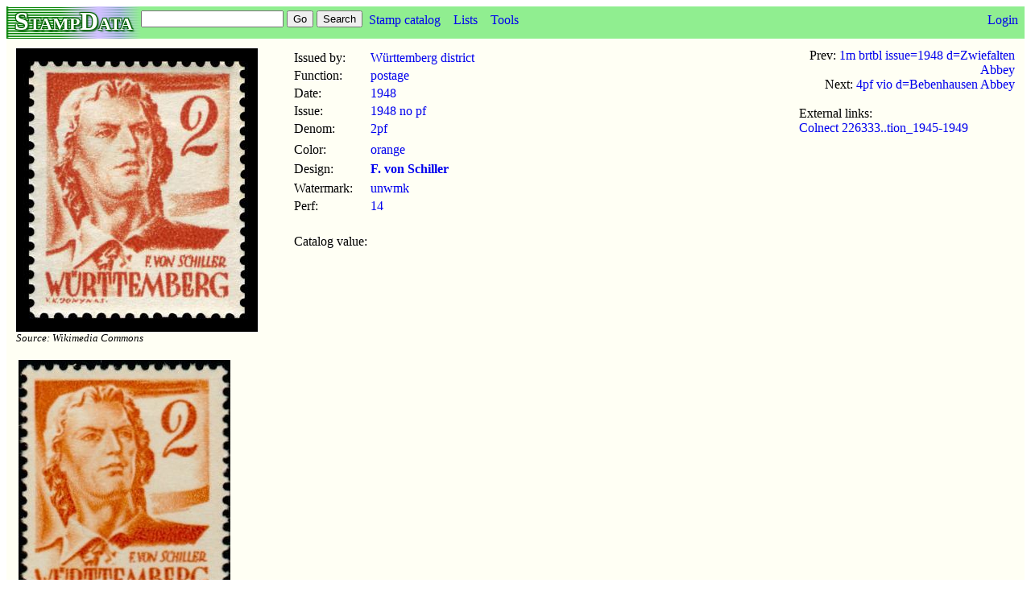

--- FILE ---
content_type: text/html; charset=UTF-8
request_url: https://stampdata.com/stamp.php?id=158759
body_size: 1668
content:

<!DOCTYPE html PUBLIC "-//W3C//DTD XHTML 1.0 Transitional//EN" "http://www.w3.org/TR/xhtml1/DTD/xhtml1-transitional.dtd">
<html xmlns="http://www.w3.org/1999/xhtml">
<head>
<title>Württemberg district - 2pf stamp of 1948 (#158759) | StampData</title>
<meta http-equiv="Content-Type" content="text/html; charset=UTF-8" />
<meta name="description" content="Details of Württemberg district 2pf stamp of 1948, 1948 no pf issue, orange, F. von Schiller design, unwmk, perf 14 (id #158759)" />
<meta name="viewport" content="width=device-width, initial-scale=1"/>
<link rel="stylesheet" href="main.css" type="text/css" media="screen, handheld, print, projection"/>
<link rel="stylesheet" href="atmedia.css" type="text/css" media="screen and (min-device-width:320px)"/>
<link rel="stylesheet" href="desktop.css" type="text/css" media="screen and (min-device-width:768px) and (min-width:768px), print, projection"/>
<link rel="shortcut icon" href="/favicon.ico" type="image/x-icon"/>
</head>
<body>
<div class="pagetop"><a href="index.php">
<div class="logo">StampData
</div></a>
<div class="topsearch">
<form action="search.php" method="get">
<input type="text" name="string" value=""/>
<input type="submit" name="action" value="Go"/>
<input type="submit" name="action" value="Search"/>
</form>
</div>
<div class="navtabs">
<ul class="navlist">
<li><a href="issuers.php">Stamp catalog</a>
<li><a href="lists.php">Lists</a>
<ul>
<li><a href="list.php?type=joint%20issue">Joint Issues</a>
<li><a href="sheets.php">Sheets</a>
<li><a href="notes.php">Notes</a>
<li><a href="albums.php">Albums</a>
<li><a href="collections.php">Collections</a>
<li><a href="catalogs.php">Catalogs</a>
<li><a href="things.php">Things</a>
</ul>
<li><a href="tools.php">Tools</a>
<ul>
<li><a href="statistics.php">Statistics</a>
<li><a href="quiz.php">Quiz</a>
</ul>
</ul>
</div>
<div class="logintabs">
<ul class="navlist">
<li><a href="login.php">Login</a>
</ul>
</div>
</div>
<div class="body">
<table class="stamp">
<tr> 
	<td class="stampleft" width="300"> <div style="text-align: left"><a href="image.php?id=24390"><img src="files/thumbs/94/300px-Fr._Zone_W%25C3%25BCrttemberg_1948_28_Friedrich_Schiller.jpg" alt="Fr._Zone_W%25C3%25BCrttemberg_1948_28_Friedrich_Schiller.jpg" width="300" id="cropbox" style=";vertical-align:middle"></a>
<br/><small><i>Source: Wikimedia Commons</i></small></div>
<table>
<tr> 
	<td> 
<ul class="imagearray" style=";padding-left:0px;padding-right:0px">
<li><a href="image.php?id=981997"><img src="files/stash/dr/Colnect-840-818-Friedrich-von-Schiller.jpg" alt="Colnect-840-818-Friedrich-von-Schiller.jpg" width="263" id="cropbox" style=";vertical-align:middle"></a>
</ul> </td>
</tr>
</table> </td>
	<td class="stampmiddle"> 
<table>
<tr> 
	<td> Issued by:  </td>
	<td> <a href="issuer.php?id=959">Württemberg district</a> </td>
</tr>
<tr> 
	<td> Function:  </td>
	<td> <a href="stamps.php?fissuer=959&ffunctionraw=1">postage</a> </td>
</tr>
<tr> 
	<td> Date:  </td>
	<td> <a href="stamps.php?fissuer=959&fdate=1948">1948</a> </td>
</tr>
<tr> 
	<td> Issue:  </td>
	<td> <a href="issue.php?id=15150">1948 no pf</a> </td>
</tr>
<tr> 
	<td> Denom:  </td>
	<td> <a href="denom.php?id=5928">2pf</a> </td>
</tr>
<tr> 
	<td>   </td>
	<td>   </td>
</tr>
<tr> 
	<td> Color:  </td>
	<td> <a href="color.php?id=36">orange</a> </td>
</tr>
<tr> 
</tr>
<tr> 
	<td> Design:  </td>
	<td> <a href="design.php?id=9810"><b>F. von Schiller</b></a> </td>
</tr>
<tr> 
</tr>
<tr> 
	<td> Watermark:  </td>
	<td> <a href="watermark.php?id=1&fissuer=959">unwmk</a> </td>
</tr>
<tr> 
	<td> Perf:  </td>
	<td> <a href="stamps.php?fissuer=959&fperfraw=7">14</a> </td>
</tr>
<tr> 
</tr>
<tr> 
</tr>
<tr> 
</tr>
<tr> 
</tr>
<tr> 
</tr>
<tr> 
	<td>   </td>
	<td>   </td>
</tr>
<tr> 
</tr>
<tr> 
</tr>
<tr> 
	<td>   </td>
	<td>   </td>
</tr>
	<td> Catalog value:  </td>
	<td>  </td>
<tr> 
	<td>   </td>
	<td>   </td>
</tr>
</table>
<br/>
<br/> </td>
	<td class="stampright"> 
<div style="text-align:right">Prev: <a href="stamp.php?id=158758"> 1m brtbl issue=1948 d=Zwiefalten Abbey</a>
<br/>Next: <a href="stamp.php?id=158760"> 4pf vio d=Bebenhausen Abbey</a>
</div>
<br/>External links:
<br/><a href="https://colnect.com/en/stamps/stamp/226333-Friedrich_von_Schiller-French_Zone_-_W%C3%BCrttemberg-Hohenzollern-Germany_Allied_Occupation_1945-1949">Colnect 226333..tion_1945-1949</a>
<br/> </td>
</tr>
</table>
</div>
<div class="footer">
<br/>
<a href="help.php">Help</a> | <a href="news.php">News</a> | <a href="about.php">About</a> | <a href="privacy.php">Privacy/Terms</a> | <a href="contact.php">Contact</a>
<br/>Copyright 2010-2025 Stanley T. Shebs and other contributors
</div>
</body>
</html>

--- FILE ---
content_type: text/css
request_url: https://stampdata.com/desktop.css
body_size: 113
content:
.pagetop { background-color: lightgreen; }

.nextprev { float: right; text-align: right }

.pagehead { vertical-align: top }
